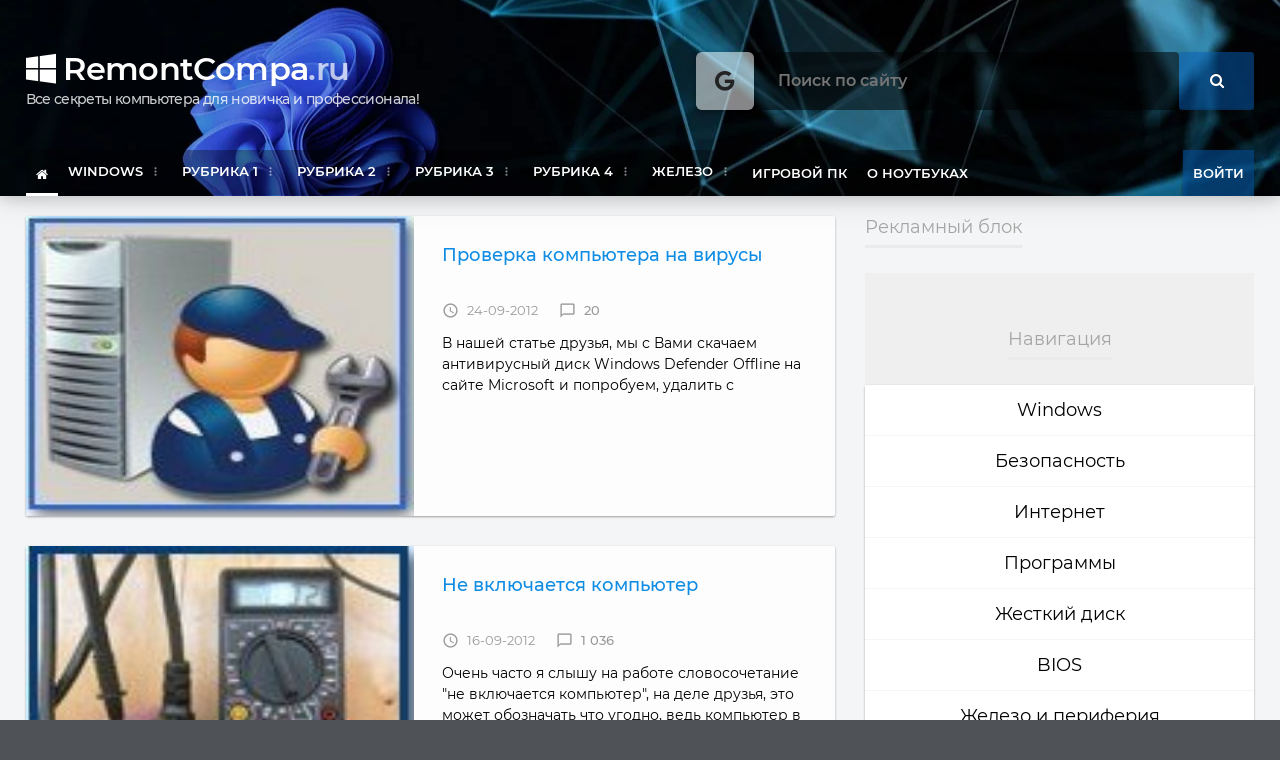

--- FILE ---
content_type: text/html; charset=utf-8
request_url: https://remontcompa.ru/2012/09/
body_size: 15094
content:
<!DOCTYPE HTML>
<html lang = "ru" prefix="og: http://ogp.me/ns#">
<head>
<meta http-equiv="Content-Type" content="text/html; charset=UTF-8" />
<meta http-equiv="X-UA-Compatible" content="IE=edge">
<meta name="viewport" content="width=device-width, initial-scale=1, maximum-scale=1" />
<meta name="yandex-verification" content="96092f8c6a147047" />
<link rel="icon" href="/templates/new/images/favicon.ico" type="image/x-icon">
<link rel="shortcut icon" href="/templates/new/images/favicon.ico" type="image/x-icon">

<title>Материалы за Сентябрь 2012 года » Как установить Windows 10</title>
<meta charset="utf-8">
<meta name="description" content="В нашей статье друзья, мы с Вами скачаем антивирусный диск Windows Defender Offline на сайте Microsoft и попробуем, удалить с помощью него вирус Win32/Injector.TGS (троянская программа), который недавно пролез на компьютер моего друга, а так же проведём с помощью него полную проверку нашей Windows">
<meta name="keywords" content="Microsoft, Windows, нашей, помощью, решений, статье, друзья, скачаем, антивирусный, Defender, Offline, сайте, попробуем, удалить, вирус, Win32InjectorTGS, (троянская, программа), который, недавно">
<meta name="generator" content="DataLife Engine (https://dle-news.ru)">
<link rel="canonical" href="https://remontcompa.ru/2012/09/">
<link rel="alternate" type="application/rss+xml" title="Как установить Windows 10 RSS" href="https://remontcompa.ru/rss.xml">
<link rel="alternate" type="application/rss+xml" title="Как установить Windows 10 RSS Turbo" href="https://remontcompa.ru/rssturbo.xml">
<link rel="alternate" type="application/rss+xml" title="Как установить Windows 10 RSS Dzen" href="https://remontcompa.ru/rssdzen.xml">
<link rel="search" type="application/opensearchdescription+xml" title="Как установить Windows 10" href="https://remontcompa.ru/index.php?do=opensearch">
<link rel="preconnect" href="https://remontcompa.ru/" fetchpriority="high">
<meta property="twitter:card" content="summary">
<meta property="twitter:title" content="Материалы за Сентябрь 2012 года » Как установить Windows 10">
<meta property="twitter:description" content="В нашей статье друзья, мы с Вами скачаем антивирусный диск Windows Defender Offline на сайте Microsoft и попробуем, удалить с помощью него вирус Win32/Injector.TGS (троянская программа), который недавно пролез на компьютер моего друга, а так же проведём с помощью него полную проверку нашей Windows">
<meta property="og:type" content="article">
<meta property="og:site_name" content="Как установить Windows 10">
<meta property="og:title" content="Материалы за Сентябрь 2012 года » Как установить Windows 10">
<meta property="og:description" content="В нашей статье друзья, мы с Вами скачаем антивирусный диск Windows Defender Offline на сайте Microsoft и попробуем, удалить с помощью него вирус Win32/Injector.TGS (троянская программа), который недавно пролез на компьютер моего друга, а так же проведём с помощью него полную проверку нашей Windows">
<link rel="preload" href="/templates/new/css/font-awesome.css" as="style">
<link rel="preload" as="image" href="/templates/new/images/background.webp" />
<link rel="preload" href="/templates/new/fonts/fontawesome-webfont.woff2?v=4.7.0" as="font" type="font/woff2" crossorigin>
<link rel="stylesheet" type="text/css" href="/engine/classes/min/index.php?charset=utf-8&amp;f=/templates/new/css/font-awesome.css,/templates/new/css/reset.min.css,/templates/new/css/material.min.css,/templates/new/css/owl.carousel.min.css,/templates/new/css/shortcodes.min.css,/templates/new/css/main-stylesheet.min.css,/templates/new/css/otgrid.min.css,/templates/new/css/responsive.min.css,/templates/new/css/engine.css&amp;10" />
<script type="application/ld+json">
  {
    "@context" : "http://schema.org",
    "@type" : "Organization",
    "name" : "Remontcompa",
    "url" : "https://remontcompa.ru",
    "sameAs" : [
      "https://vk.com/encyclopedwindows10"
    ]
  }
</script>

<!-- Yandex.RTB -->
<script>window.yaContextCb=window.yaContextCb||[]</script>
<script src="https://yandex.ru/ads/system/context.js" async></script>

<script src="https://cdn.adfinity.pro/code/remontcompa.ru/adfinity.js" async></script>

</head>
<body class="ot-menu-will-follow">

<div id="boxed">
            
<header id="header">		
<div class="wrapper">

<div class="header-blocks">
<div class="header-blocks-logo">
<h1 id="header-logo-text"><a href="/"><i class="fa fa-windows" aria-hidden="true"></i> RemontCompa<span>.ru</span></a>
<div class="header-logo-dess">Все секреты компьютера для новичка и профессионала!</div>
</h1>
</div>
<div class="header-blocks-aspace">
<div id="search-overlay-inner" style="width: 500px;margin-top: 0px;">
<form method="post">
<input type="hidden" name="do" value="search">
<input type="hidden" name="subaction" value="search">
<input type="text" name="story" placeholder="Поиск по сайту" style="border-radius: 4px;background: #00000085;">
<button type="submit" style="background:rgb(6 97 183 / 50%)"><i class="fa fa-search"></i></button>
</form>
</div><a href="#search-header" class="search-header-bull"><i class="fa fa-google" aria-hidden="true" top: 55px;right: -60px;></i></a></div>
</div>

<div class="main-menu-placeholder">
<nav id="main-menu" class="otm otm-follow">
<ul class="load-responsive">
<li class="active"><a href="/"><i class="fa fa-home" aria-hidden="true"></i></a></li>
<li><a href="/windows/"><span>Windows</span></a>
<ul class="sub-menu">
 <li><a href="/windows/windows-11/2433-windows-11.html">Новая Windows 11</a></li>
<li><a href="/530-vse-stati-o-windows-10.html">Windows 10. Основное</a></li> 
<li><a href="/1372-vse-stati-o-windows-10-chast-vtoraya.html">Windows 10. Часть вторая</a></li>
<li><a href="/842-vosstanovlenie-windows-10.html">Windows 10 Восстановление </a>
<li><a href="/tags/%D0%A1%D0%BA%D0%B0%D1%87%D0%B0%D1%82%D1%8C%20Windows/">Скачать Windows 10, 8.1, 7</a>
<li><a href="/285-vse-stati-o-windows-8.html">Windows 8.1</a>
<li><a href="/843-vosstanovlenie-windows-81.html">Windows 8.1 Восстановление</a>
<li><a href="/183-vse-stati-o-windows-7.html">Windows 7</a>
<li><a href="/windows/windows-7/2153-ustanovka-windows-7-na-novyj-noutbuk-ili-kompjuter-s-interfejsom-uefi-vmesto-bios-integracija-drajverov-usb-30-i-nvme-v-distributiv-windows-7.html">Установка Windows 7 на UEFI</a>
<li><a href="/182-vse-stati-o-windows-xp.html">Windows XP</a>
<li><a href="/1614-obnovlenie-do-windows-10.html">Обновление до Windows 10</a>
<li><a href="/1619-sozdanie-sborki-windows.html">Создаём сборку Windows</a>
<li><a href="/1217-privet-druzya-v-etom-razdele-vy-mozhete-zadat-lyubye-voprosy-ne-zavisimo-ot-togo-kasayutsya-oni-kompyuternoy-tematiki-ili-net.html">Вопросы на любую тему</a>
</li>
</ul>
</li>
<li><a href="#"><span>Рубрика 1</span></a>
<ul class="sub-menu">
<li><a href="https://remontcompa.ru/1536-vyzhivaem-na-slabom-pk.html">Выживаем на слабом ПК</a>
<li><a href="https://remontcompa.ru/249-vse-o-virusah-i-antivirusah.html">Удаление вирусов</a></li>
<li><a href="https://remontcompa.ru/1856-klyuchi-na-windows.html">Ключи на Windows</a>
<li><a href="https://remontcompa.ru/825-udalennoe-upravlenie-pk.html">Удалённое управление ПК</a></li>
<li><a href="https://remontcompa.ru/740-sbros-parolya-windows.html">Сброс пароля Windows</a></li>
<li><a href="https://remontcompa.ru/windows/windows-xp/102-kak-otklyuchit-avtozapusk.html">Автозагрузка в Windows 10</a></li>
<li><a href="https://remontcompa.ru/2100-zagruzchik-windows-10.html">Загрузчик Windows 10</a></li>
<li><a href="https://remontcompa.ru/518-kak-ustanovit-windows-10-s-fleshki.html">Загрузочная флешка Win 10</a> </li>
<li><a href="https://remontcompa.ru/579-kak-perenesti-windows-7-8-81-10-s-odnogo-zhestkogo-diska-na-drugoy-ili-na-tverdotelnyy-nakopitel-ssd.html">Перенос Windows 10, 8.1, 7</a> </li>
<li><a href="https://remontcompa.ru/86-kak-pravilno-ustanovit-drayvera.html">Драйвера-поиск, установка</a>
<li><a href="https://remontcompa.ru/857-sozdanie-raid-massiva.html">Создание RAID-массива</a></li>
<li><a href="https://remontcompa.ru/1558-ochistka-diska-c.html">Очистка диска (C:)</a>
<li><a href="https://remontcompa.ru/573-vse-stati-o-programme-victoria.html">Victoria-ремонт винчестера </a> </li>
</ul>
</li>
<li><a href="#"><span>Рубрика 2</span></a>
<ul class="sub-menu">
<li><a href="https://remontcompa.ru/739-aomei-backupper-standard.html">AOMEI Backupper Standart</a></li>						
								<li><a href="https://remontcompa.ru/1506-vosstanovlenie-windows-iz-rezervnoy-kopii-na-drugom-kompyutere-s-pomoschyu-aomei-universal-restore.html">AOMEI Universal Restore</a></li>
								<li><a href="https://remontcompa.ru/783-aomei-partition-assistant-standard-edition.html">AOMEI Partition Assistant</a></li>
								<li><a href="https://remontcompa.ru/195-acronis.html">Acronis True Image 2019</a></li>
								<li><a href="https://remontcompa.ru/1504-vosstanovlenie-windows-iz-rezervnoy-kopii-na-drugom-kompyutere-s-pomoschyu-acronis-universal-restore.html">Acronis Universal Restore</a></li>
								<li><a href="https://remontcompa.ru/858-acronis-disk-director.html">Acronis Disk Director</a></li>
								<li><a href="https://remontcompa.ru/1577-rezervnoe-kopirovanie-windows.html">Резервное копирование</a>
								<li><a href="https://remontcompa.ru/564-obzor-brauzerov.html">Браузеры и интернет</a>
								<li><a href="https://remontcompa.ru/1405-vse-o-torrentah.html">Всё о торрентах</a>
								<li><a href="https://remontcompa.ru/2086-kak-preobrazovat-gpt-v-mbr.html">Как преобр. GPT в MBR</a> </li>
								<li><a href="https://remontcompa.ru/2087-konvertacija-installesd-v-installwim.html">install.esd в install.wim</a> </li>
								<li><a href="https://remontcompa.ru/hard-disk/1951-obnulenie-zhestkogo-diska-stati-sajta.html">Как удалить всё с накопителя</a> </li>
								<li><a href="https://remontcompa.ru/1407-tehnologii-compact-os-i-wimboot.html">Compact OS и WIMBoot</a>
</ul>
</li>
<li><a href="#"><span>Рубрика 3</span></a>
<ul class="sub-menu">
<li><a href="https://remontcompa.ru/1406-pryachem-windows.html">Как спрятать Windows 10</a>
							<li><a href="https://remontcompa.ru/windows/windows-10/2155-kak-udalit-windows-disk-c-i-ljuboj-drugoj-razdel-v-tom-chisle-i-skrytyj-na-zhestkom-diske-ssd-ili-fleshke.html">Как удалить Windows</a>
							<li><a href="https://remontcompa.ru/194-vosstanovlenie-uteryannyh-dannyh.html">Восстановление  данных</a>
							<li><a href="https://remontcompa.ru/744-vosstanovlenie-zavodskih-nastroek-noutbukam-razlichnyh-proizvoditeley-acer-hp-asus-samsung-toshiba-lenovo-podrobnye-rukovodstva.html">Возврат заводских настроек</a>                                
							<li><a href="https://remontcompa.ru/[base64].html">Виртуальные машины</a></li>
							<li><a href="https://remontcompa.ru/874-virtualnye-diski-vhd-vhdx.html">Виртуальные диски VHD</a>
							<li><a href="https://remontcompa.ru/435-kak-sozdat-zagruzochnuyu-fleshku.html">Загрузочная флешка</a>                                                        
							<li><a href="https://remontcompa.ru/741-winntsetup.html">WinNTSetup</a>
							<li><a href="https://remontcompa.ru/796-winsetupfromusb.html">WinSetupFromUSB</a>
							<li><a href="https://remontcompa.ru/798-rufus.html">Rufus</a>                                
							<li><a href="https://remontcompa.ru/869-perenosnoy-disk-usb.html">Загрузочный жёстк. диск USB</a>   
							<li><a href="https://remontcompa.ru/1669-shifrovanie-dannyh.html">Шифрование данных</a>
							<li><a href="https://remontcompa.ru/1664-live-cd-disk-ot-sergei-strelec.html">Live CD-диск Sergei Strelec</a>
</ul>
</li>
<li><a href="#"><span>Рубрика 4</span></a>
<ul class="sub-menu">
<li><a href="https://remontcompa.ru/738-optimizatory-pk.html">Оптимизаторы и твикеры ПК</a></li>
							<li><a href="https://remontcompa.ru/zhestkiy-disk/1927-stati-o-bios.html">BIOS (БИОС) - статьи</a>
							<li><a href="https://remontcompa.ru/tags/%D1%88%D0%B8%D1%84%D1%80%D0%BE%D0%B2%D0%B0%D0%BD%D0%B8%D0%B5/".html>КриптоПро и ЭЦП</a>
							<li><a href="https://remontcompa.ru/841-kak-polzovatsya-windows-powershell-20.html">Windows PowerShell 2.0</a></li>
							<li><a href="https://remontcompa.ru/186-usb-porty-ne-rabotayut.html">USB-порты не работают</a>
							<li><a href="https://remontcompa.ru/tags/%D0%B7%D0%B2%D1%83%D0%BA/">Звук пропал</a> </li>
							<li><a href="https://remontcompa.ru/1690-vyravnivanie-razdelov-hdd.html">Выравнивание разделов HDD</a>
							<li><a href="https://remontcompa.ru/445-razvertyvanie-operacionnyh-sistem-windows.html">Здесь живёт Ro8</a> </li>
							<li><a href="https://remontcompa.ru/1834-izuchaem-php-7.html">Изучаем PHP 7</a>
							<li><a href="https://remontcompa.ru/1881-prosto-o-slozhnom-ili-izuchaem-css3.html">Изучаем CSS3</a>
							<li><a href="https://remontcompa.ru/tags/%D0%BE%D1%88%D0%B8%D0%B1%D0%BA%D0%B8%20windows/">Ошибки Windows</a>
							<li><a href="https://remontcompa.ru/tags/Dism/">Статьи о DISM</a></ul>
							
</li>
<li><a href="#"><span>Железо</span></a>
<ul class="sub-menu">
<li><a href="/572-vse-o-tverdotelnyh-nakopitelyah-ssd.html">Твердотельные накопители</a> </li>
<li><a href="/379-reshaem-problemy-s-videokartoy.html">Видеокарта</a>
<li><a href="/1340-vse-o-processorah.html">Всё о процессорах</a>
<li><a href="/193-kak-vybrat-operativnuyu-pamyat.html">Оперативная память</a></li>
<li><a href="/425-vse-o-vybore-komplektuyuschih-kak-dlya-novyh-tak-i-staryh-kompyuterov.html">Комплектующие</a>
<li><a href="/184-zhestkiy-disk-vozmozhnye-neispravnosti.html">Жёсткий диск</a>
<li><a href="/757-perehodniki.html">Переходники</a>
<li><a href="/zhelezo-i-periferiya/monitor/">Монитор для компьютера</a></li>
<li><a href="/826-nastroyka-routerov.html">Настройка роутеров WI-FI</a></li></ul>
</li>
<li><a href="/2098-igrovoj-kompjuter-2020.html">Игровой ПК</a></li>
<li><a href="/747-vse-o-noutbukah.html">О ноутбуках</a></li>



<li style="float:right"><a onclick="show_modal_dle();" class="header-weather-block-city" style="background: rgb(6 97 183 / 50%); cursor: pointer;">Войти</a></li>

<div id="div_modal_dle" title="Авторизация" style="display:none;">

<form name="login-form" id="loginform" method="post">
<div class="form-group">
<label for="user_login">Логин <span class="required">*</span></label>
<input type="text" name="login_name" id="login_name" value="">
</div>
<div class="form-group">
<label for="user_pass">Пароль <span class="required">*</span></label>
<input type="password" name="login_password" id="login_password">
</div>
<div class="admin_checkboxs" style="margin-bottom:15px">
<input type="checkbox" name="login_not_save" id="login_not_save" value="1"/>
<label for="login_not_save" style="font-weight:400">Не запоминать меня</label>
</div>
<input type="submit" class="btn btn-primary btn-block" value="Войти">
<input name="login" type="hidden" id="login" value="submit">
<div class="otg otg-items-2 otg-v-30 otg-h-30" style="margin-top:15px">
<div class="otg-item"><a href="https://remontcompa.ru/index.php?do=register" class="text-dark">Регистрация на сайте</a></div>
<div class="otg-item"><a href="https://remontcompa.ru/index.php?do=lostpassword" class="pull-right">Восстановление пароля</a></div>
</div>
<div class="otg otg-items-3 otg-h-10">






</div>
</form>
    
</div>

</ul>
</nav>
</div>
					
</div>

<div id="search-overlay">
<form action="https://www.google.ru" id="cse-search-box" style="margin-top: 80px;">
  <div>
	<input type="hidden" name="cx" value="partner-pub-2831347196695207:3837333325" />
	<input type="hidden" name="ie" value="UTF-8" />
	<input type="text" name="q" size="35" width="100">
	<input type="submit" name="sa" value="&#x041f;&#x043e;&#x0438;&#x0441;&#x043a;" style="height:30px;line-height:0"/>
  </div>
</form>
<span style="color:#8a8a8a">Нажмите "ESC" на клавиатуре чтобы закрыть поиск.</span>
</div>			
		
</header>
            
<main id="content">
            
					
                    
<div class="wrapper">
<div class="ot-content-with-sidebar-right">
                        
<div class="ot-main-page-content">


<!-- Yandex.RTB R-A-79383-6 --> <div id="yandex_rtb_R-A-79383-6"></div> <script>window.yaContextCb.push(()=>{ Ya.Context.AdvManager.render({ renderTo: 'yandex_rtb_R-A-79383-6', blockId: 'R-A-79383-6' }) })</script>





<div class="ot-content-block">

<div class="ot-articles-material-blog-list"><div class="item">
<div class="item-header">
<a href="https://remontcompa.ru/bezopasnost/antivirusy/263-proverka-kompyutera-na-virusy.html" class="item-header-image"><img data-src="/uploads/posts/2012-09/1348516226_69.jpg" alt="img" style="width:100%;height:100%"></a>

</div>
<div class="item-content">
<h2><a href="https://remontcompa.ru/bezopasnost/antivirusy/263-proverka-kompyutera-na-virusy.html">Проверка компьютера на вирусы</a></h2>
<span class="item-meta">
<span class="item-meta-item"><i class="material-icons">access_time</i>24-09-2012</span>
<a href="https://remontcompa.ru/bezopasnost/antivirusy/263-proverka-kompyutera-na-virusy.html#comments" class="item-meta-item"><i class="material-icons">chat_bubble_outline</i>20</a>
</span>
<p>В нашей статье друзья, мы с Вами скачаем антивирусный диск Windows Defender Offline на сайте Microsoft и попробуем, удалить с помощью него вирус Win32/Injector.TGS (троянская программа), который...</p>
</div>
</div><div class="item">
<div class="item-header">
<a href="https://remontcompa.ru/zhelezo-i-periferiya/262-ne-vklyuchaetsya-kompyuter.html" class="item-header-image"><img data-src="/uploads/posts/2012-09/1347830343_31.jpg" alt="img" style="width:100%;height:100%"></a>

</div>
<div class="item-content">
<h2><a href="https://remontcompa.ru/zhelezo-i-periferiya/262-ne-vklyuchaetsya-kompyuter.html">Не включается компьютер</a></h2>
<span class="item-meta">
<span class="item-meta-item"><i class="material-icons">access_time</i>16-09-2012</span>
<a href="https://remontcompa.ru/zhelezo-i-periferiya/262-ne-vklyuchaetsya-kompyuter.html#comments" class="item-meta-item"><i class="material-icons">chat_bubble_outline</i>1 036</a>
</span>
<p>Очень часто я слышу на работе словосочетание &quot;не включается компьютер&quot;, на деле друзья, это может обозначать что угодно, ведь компьютер в понятиях простого пользователя, это совокупность...</p>
</div>
</div></div>

</div></div>
                        
<aside class="sidebar">


<div class="widget">
<h3><span>Рекламный блок</span></h3>
<div class="do-space">
<div class="adfinity_block_2553"></div>


<div class="widget">
&nbsp;
<h3><span>Навигация</span></h3>
<div class="ot-widget-comments-list">
  <div class="item">
  <input type="checkbox" id="check1">
  <label for="check1">Windows</label>
  <ul>
    <li><a href="https://remontcompa.ru/windows/">Windows (все версии)</a></li>
    <li><a href="https://remontcompa.ru/windows/windows-10/">Windows 10</a></li>
    <li><a href="https://remontcompa.ru/windows/licenzirovanie-i-aktivacija/">Лицензирование и активация</a></li>
    <li><a href="https://remontcompa.ru/windows/windows-81/">Windows 8.1</a></li>
    <li><a href="https://remontcompa.ru/windows/windows-7/">Windows 7</a></li>
    <li><a href="https://remontcompa.ru/windows/windows-xp/">Windows XP</a></li>
    <li><a href="https://remontcompa.ru/windows/ustanovka-windows/">Установка Windows</a></li>
    <li><a href="https://remontcompa.ru/windows/drayvera/">Драйвера</a></li>
    <li><a href="https://remontcompa.ru/windows/obnovleniya-windows/">Обновления Windows</a></li>
    <li><a href="https://remontcompa.ru/windows/vosstanovlenie-windows/">Восстановление Windows</a></li>
    <li><a href="https://remontcompa.ru/windows/perenos-migraciya-klonirovanie-windows/">Перенос (миграция, клонирование) Windows</a></li>
    <li><a href="https://remontcompa.ru/windows/uchetnye-zapisi-i-paroli/">Учётные записи и пароли</a></li>
    <li><a href="https://remontcompa.ru/windows/chistka-optimizaciya-tviki/">Чистка, оптимизация, твики</a></li>
    <li><a href="https://remontcompa.ru/windows/sborki-i-distributivy-windows/">Сборки и дистрибутивы Windows</a></li>
    <li><a href="https://remontcompa.ru/windows/kastomizaciya-windows/">Кастомизация</a></li>
    <li><a href="https://remontcompa.ru/windows/funkcional-windows/">Функционал Windows</a></li>
  </ul>
  </div>

  <div class="item">
  <input type="checkbox" id="check2">
  <label for="check2">Безопасность</label>
  <ul>
    <li><a href="https://remontcompa.ru/bezopasnost/">Безопасность</a></li>
    <li><a href="https://remontcompa.ru/bezopasnost/antivirusy/">Антивирусы</a></li>
    <li><a href="https://remontcompa.ru/bezopasnost/vosstanovlenie-dannyh/">Восстановление данных</a></li>
    <li><a href="https://remontcompa.ru/bezopasnost/rezervnoe-kopirovanie/">Резервное копирование</a></li>
    <li><a href="https://remontcompa.ru/bezopasnost/shifrovanie-dannyh/">Шифрование данных</a></li>

  </ul>
  </div>
  <div class="item">
  <input type="checkbox" id="check3">
  <label for="check3">Интернет</label>
  <ul>
  <li><a href="https://remontcompa.ru/internet/">Интернет</a></li>
  </ul>
  </div>

  <div class="item">
  <input type="checkbox" id="check4">
  <label for="check4">Программы</label>
  <ul>
 <li><a href="https://remontcompa.ru/programmnyy-funkcional/">Программы</a></li>

  </ul>
  </div>

  <div class="item">
  <input type="checkbox" id="check5">
  <label for="check5">Жесткий диск</label>
  <ul>
    <li><a href="https://remontcompa.ru/hard-disk/">Жёсткий диск</a></li>

  </ul>
  </div>

  <div class="item">
  <input type="checkbox" id="check6">
  <label for="check6">BIOS</label>
  <ul>
 <li><a href="https://remontcompa.ru/zhestkiy-disk/">BIOS</a></li>
  </ul>
  </div>

  <div class="item">
  <input type="checkbox" id="check7">
  <label for="check7">Железо и периферия</label>
  <ul>
  <li><a href="https://remontcompa.ru/zhelezo-i-periferiya/">Железо и периферия</a></li>
  </ul>
  </div>

  <div class="item">
  <input type="checkbox" id="check8">
  <label for="check8">Загрузочный носитель</label>
  <ul>
     <li><a href="https://remontcompa.ru/zagruzochnyy-nositel/">Загрузочный носитель</a></li>
     <li><a href="https://remontcompa.ru/zagruzochnyy-nositel/livedisk/">LiveDisk</a></li>
  </ul>
  </div>

  <div class="item">
  <input type="checkbox" id="check9">
  <label for="check9">Виртуальные машины</label>
  <ul>
  <li><a href="https://remontcompa.ru/virtualnye-mashiny/">Виртуальные машины</a></li>
  </ul>
  </div>

  <div class="item">
  <input type="checkbox" id="check10">
  <label for="check10">Разное | Другие ОС и Web</label>
  <ul>
  <li><a href="https://remontcompa.ru/raznoe/">Разное</a></li>
  <li><a href="https://remontcompa.ru/raznoe/drugie-operacionnye-sistemy/">Другие операционные системы</a></li>
  <li><a href="https://remontcompa.ru/raznoe/veb-dizayn/">Веб-дизайн</a></li>
  </ul>
  </div>


</div>
</div>


<div class="widget">
<h3><span>Облако тегов</span></h3>
<div class="tagcloud"><span class="clouds_xsmall"><a href="https://remontcompa.ru/tags/bios/" title="Найдено публикаций: 92">BIOS</a></span> <span class="clouds_xsmall"><a href="https://remontcompa.ru/tags/dism/" title="Найдено публикаций: 79">Dism</a></span> <span class="clouds_xsmall"><a href="https://remontcompa.ru/tags/livedisk/" title="Найдено публикаций: 84">LiveDisk</a></span> <span class="clouds_xsmall"><a href="https://remontcompa.ru/tags/ssd/" title="Найдено публикаций: 91">SSD</a></span> <span class="clouds_xlarge"><a href="https://remontcompa.ru/tags/windows%2010/" title="Найдено публикаций: 557">Windows 10</a></span> <span class="clouds_large"><a href="https://remontcompa.ru/tags/windows%2011/" title="Найдено публикаций: 444">Windows 11</a></span> <span class="clouds_xsmall"><a href="https://remontcompa.ru/tags/windows%207/" title="Найдено публикаций: 161">Windows 7</a></span> <span class="clouds_xsmall"><a href="https://remontcompa.ru/tags/windows%208.1/" title="Найдено публикаций: 165">Windows 8.1</a></span> <span class="clouds_xsmall"><a href="https://remontcompa.ru/tags/%D0%B1%D1%80%D0%B0%D1%83%D0%B7%D0%B5%D1%80%D1%8B/" title="Найдено публикаций: 133">Браузеры</a></span> <span class="clouds_xsmall"><a href="https://remontcompa.ru/tags/%D0%B1%D1%8D%D0%BA%D0%B0%D0%BF/" title="Найдено публикаций: 105">Бэкап</a></span> <span class="clouds_xsmall"><a href="https://remontcompa.ru/tags/%D0%B2%D0%B8%D0%B4%D0%B5%D0%BE%D0%BA%D0%B0%D1%80%D1%82%D0%B0/" title="Найдено публикаций: 151">Видеокарта</a></span> <span class="clouds_xsmall"><a href="https://remontcompa.ru/tags/%D0%B2%D0%B8%D1%80%D1%83%D1%81%D1%8B/" title="Найдено публикаций: 126">Вирусы</a></span> <span class="clouds_xsmall"><a href="https://remontcompa.ru/tags/%D0%B4%D1%80%D0%B0%D0%B9%D0%B2%D0%B5%D1%80%D0%B0/" title="Найдено публикаций: 87">Драйвера</a></span> <span class="clouds_large"><a href="https://remontcompa.ru/tags/%D0%B6%D0%B5%D0%BB%D0%B5%D0%B7%D0%BE%20%D0%B8%20%D0%BF%D0%B5%D1%80%D0%B8%D1%84%D0%B5%D1%80%D0%B8%D1%8F/" title="Найдено публикаций: 442">Железо и периферия</a></span> <span class="clouds_small"><a href="https://remontcompa.ru/tags/%D0%B6%D1%91%D1%81%D1%82%D0%BA%D0%B8%D0%B9%20%D0%B4%D0%B8%D1%81%D0%BA/" title="Найдено публикаций: 236">Жёсткий диск</a></span> <span class="clouds_xsmall"><a href="https://remontcompa.ru/tags/%D0%B7%D0%B0%D0%B3%D1%80%D1%83%D0%B7%D0%BA%D0%B0/" title="Найдено публикаций: 79">Загрузка</a></span> <span class="clouds_xsmall"><a href="https://remontcompa.ru/tags/%D0%B8%D0%BD%D1%82%D0%B5%D1%80%D0%BD%D0%B5%D1%82/" title="Найдено публикаций: 174">Интернет</a></span> <span class="clouds_xsmall"><a href="https://remontcompa.ru/tags/%D0%BC%D0%B0%D1%82%D0%B5%D1%80%D0%B8%D0%BD%D1%81%D0%BA%D0%B0%D1%8F%20%D0%BF%D0%BB%D0%B0%D1%82%D0%B0/" title="Найдено публикаций: 88">Материнская плата</a></span> <span class="clouds_small"><a href="https://remontcompa.ru/tags/%D0%BD%D0%B5%D0%B8%D1%81%D0%BF%D1%80%D0%B0%D0%B2%D0%BD%D0%BE%D1%81%D1%82%D0%B8%20%D0%BA%D0%BE%D0%BC%D0%BF%D1%8C%D1%8E%D1%82%D0%B5%D1%80%D0%B0/" title="Найдено публикаций: 205">Неисправности компьютера</a></span> <span class="clouds_xsmall"><a href="https://remontcompa.ru/tags/%D0%BD%D0%BE%D1%83%D1%82%D0%B1%D1%83%D0%BA/" title="Найдено публикаций: 114">Ноутбук</a></span> <span class="clouds_xsmall"><a href="https://remontcompa.ru/tags/%D0%BE%D0%B1%D0%BD%D0%BE%D0%B2%D0%BB%D0%B5%D0%BD%D0%B8%D1%8F%20windows/" title="Найдено публикаций: 160">Обновления Windows</a></span> <span class="clouds_xsmall"><a href="https://remontcompa.ru/tags/%D0%BE%D0%BF%D0%B5%D1%80%D0%B0%D1%82%D0%B8%D0%B2%D0%BD%D0%B0%D1%8F%20%D0%BF%D0%B0%D0%BC%D1%8F%D1%82%D1%8C/" title="Найдено публикаций: 86">Оперативная память</a></span> <span class="clouds_small"><a href="https://remontcompa.ru/tags/%D0%BE%D1%88%D0%B8%D0%B1%D0%BA%D0%B8%20windows/" title="Найдено публикаций: 205">Ошибки Windows</a></span> <span class="clouds_large"><a href="https://remontcompa.ru/tags/%D0%BF%D1%80%D0%BE%D0%B3%D1%80%D0%B0%D0%BC%D0%BC%D1%8B/" title="Найдено публикаций: 454">Программы</a></span> <span class="clouds_xsmall"><a href="https://remontcompa.ru/tags/%D0%BF%D1%80%D0%BE%D1%86%D0%B5%D1%81%D1%81%D0%BE%D1%80/" title="Найдено публикаций: 141">Процессор</a></span> <span class="clouds_xsmall"><a href="https://remontcompa.ru/tags/%D1%80%D0%B0%D0%B7%D0%BC%D0%B5%D1%82%D0%BA%D0%B0%20%D0%B4%D0%B8%D1%81%D0%BA%D0%B0/" title="Найдено публикаций: 97">Разметка диска</a></span> <span class="clouds_large"><a href="https://remontcompa.ru/tags/%D1%81%D0%B8%D1%81%D1%82%D0%B5%D0%BC%D0%BD%D1%8B%D0%B5%20%D1%84%D1%83%D0%BD%D0%BA%D1%86%D0%B8%D0%B8/" title="Найдено публикаций: 502">Системные функции</a></span> <span class="clouds_xsmall"><a href="https://remontcompa.ru/tags/%D1%83%D1%81%D1%82%D0%B0%D0%BD%D0%BE%D0%B2%D0%B8%D1%82%D1%8C%20windows/" title="Найдено публикаций: 146">Установить Windows</a></span> <span class="clouds_xsmall"><a href="https://remontcompa.ru/tags/%D1%84%D0%BB%D0%B5%D1%88%D0%BA%D0%B0/" title="Найдено публикаций: 121">Флешка</a></span> <span class="clouds_xsmall"><a href="https://remontcompa.ru/tags/%D1%87%D0%B8%D1%81%D1%82%D0%BA%D0%B0%20%D0%B8%20%D0%BE%D0%BF%D1%82%D0%B8%D0%BC%D0%B8%D0%B7%D0%B0%D1%86%D0%B8%D1%8F/" title="Найдено публикаций: 85">Чистка и оптимизация</a></span><div class="tags_more"><a href="https://remontcompa.ru/tags/">Показать все теги</a></div></div>
</div>

<div class="widget">
<h3><span>Архив статей</span></h3>
<div class="tagcloud"><a class="archives" href="https://remontcompa.ru/2025/12/"><b>Декабрь 2025 (2)</b></a><br /><a class="archives" href="https://remontcompa.ru/2025/11/"><b>Ноябрь 2025 (7)</b></a><br /><a class="archives" href="https://remontcompa.ru/2025/10/"><b>Октябрь 2025 (10)</b></a><br /><a class="archives" href="https://remontcompa.ru/2025/02/"><b>Февраль 2025 (10)</b></a><br /><a class="archives" href="https://remontcompa.ru/2025/01/"><b>Январь 2025 (9)</b></a><br /><a class="archives" href="https://remontcompa.ru/2024/12/"><b>Декабрь 2024 (24)</b></a><br /><div id="dle_news_archive" style="display:none;"><a class="archives" href="https://remontcompa.ru/2024/11/"><b>Ноябрь 2024 (18)</b></a><br /><a class="archives" href="https://remontcompa.ru/2024/10/"><b>Октябрь 2024 (22)</b></a><br /><a class="archives" href="https://remontcompa.ru/2024/09/"><b>Сентябрь 2024 (19)</b></a><br /><a class="archives" href="https://remontcompa.ru/2024/08/"><b>Август 2024 (17)</b></a><br /><a class="archives" href="https://remontcompa.ru/2024/07/"><b>Июль 2024 (33)</b></a><br /><a class="archives" href="https://remontcompa.ru/2024/06/"><b>Июнь 2024 (21)</b></a><br /><a class="archives" href="https://remontcompa.ru/2024/05/"><b>Май 2024 (26)</b></a><br /><a class="archives" href="https://remontcompa.ru/2024/04/"><b>Апрель 2024 (24)</b></a><br /><a class="archives" href="https://remontcompa.ru/2024/03/"><b>Март 2024 (24)</b></a><br /><a class="archives" href="https://remontcompa.ru/2024/02/"><b>Февраль 2024 (30)</b></a><br /><a class="archives" href="https://remontcompa.ru/2024/01/"><b>Январь 2024 (27)</b></a><br /><a class="archives" href="https://remontcompa.ru/2023/12/"><b>Декабрь 2023 (32)</b></a><br /><a class="archives" href="https://remontcompa.ru/2023/11/"><b>Ноябрь 2023 (35)</b></a><br /><a class="archives" href="https://remontcompa.ru/2023/10/"><b>Октябрь 2023 (28)</b></a><br /><a class="archives" href="https://remontcompa.ru/2023/09/"><b>Сентябрь 2023 (39)</b></a><br /><a class="archives" href="https://remontcompa.ru/2023/08/"><b>Август 2023 (55)</b></a><br /><a class="archives" href="https://remontcompa.ru/2023/07/"><b>Июль 2023 (61)</b></a><br /><a class="archives" href="https://remontcompa.ru/2023/06/"><b>Июнь 2023 (17)</b></a><br /><a class="archives" href="https://remontcompa.ru/2023/05/"><b>Май 2023 (49)</b></a><br /><a class="archives" href="https://remontcompa.ru/2023/04/"><b>Апрель 2023 (50)</b></a><br /><a class="archives" href="https://remontcompa.ru/2023/03/"><b>Март 2023 (34)</b></a><br /><a class="archives" href="https://remontcompa.ru/2023/02/"><b>Февраль 2023 (28)</b></a><br /><a class="archives" href="https://remontcompa.ru/2023/01/"><b>Январь 2023 (18)</b></a><br /><a class="archives" href="https://remontcompa.ru/2022/12/"><b>Декабрь 2022 (1)</b></a><br /><a class="archives" href="https://remontcompa.ru/2022/10/"><b>Октябрь 2022 (5)</b></a><br /><a class="archives" href="https://remontcompa.ru/2022/09/"><b>Сентябрь 2022 (4)</b></a><br /><a class="archives" href="https://remontcompa.ru/2022/07/"><b>Июль 2022 (2)</b></a><br /><a class="archives" href="https://remontcompa.ru/2022/06/"><b>Июнь 2022 (14)</b></a><br /><a class="archives" href="https://remontcompa.ru/2022/05/"><b>Май 2022 (1)</b></a><br /><a class="archives" href="https://remontcompa.ru/2022/04/"><b>Апрель 2022 (4)</b></a><br /><a class="archives" href="https://remontcompa.ru/2022/03/"><b>Март 2022 (9)</b></a><br /><a class="archives" href="https://remontcompa.ru/2022/02/"><b>Февраль 2022 (53)</b></a><br /><a class="archives" href="https://remontcompa.ru/2022/01/"><b>Январь 2022 (47)</b></a><br /><a class="archives" href="https://remontcompa.ru/2021/12/"><b>Декабрь 2021 (61)</b></a><br /><a class="archives" href="https://remontcompa.ru/2021/11/"><b>Ноябрь 2021 (66)</b></a><br /><a class="archives" href="https://remontcompa.ru/2021/10/"><b>Октябрь 2021 (55)</b></a><br /><a class="archives" href="https://remontcompa.ru/2021/09/"><b>Сентябрь 2021 (43)</b></a><br /><a class="archives" href="https://remontcompa.ru/2021/08/"><b>Август 2021 (43)</b></a><br /><a class="archives" href="https://remontcompa.ru/2021/07/"><b>Июль 2021 (35)</b></a><br /><a class="archives" href="https://remontcompa.ru/2021/06/"><b>Июнь 2021 (34)</b></a><br /><a class="archives" href="https://remontcompa.ru/2021/05/"><b>Май 2021 (38)</b></a><br /><a class="archives" href="https://remontcompa.ru/2021/04/"><b>Апрель 2021 (50)</b></a><br /><a class="archives" href="https://remontcompa.ru/2021/03/"><b>Март 2021 (39)</b></a><br /><a class="archives" href="https://remontcompa.ru/2021/02/"><b>Февраль 2021 (43)</b></a><br /><a class="archives" href="https://remontcompa.ru/2021/01/"><b>Январь 2021 (47)</b></a><br /><a class="archives" href="https://remontcompa.ru/2020/12/"><b>Декабрь 2020 (41)</b></a><br /><a class="archives" href="https://remontcompa.ru/2020/11/"><b>Ноябрь 2020 (32)</b></a><br /><a class="archives" href="https://remontcompa.ru/2020/10/"><b>Октябрь 2020 (27)</b></a><br /><a class="archives" href="https://remontcompa.ru/2020/09/"><b>Сентябрь 2020 (15)</b></a><br /><a class="archives" href="https://remontcompa.ru/2020/08/"><b>Август 2020 (15)</b></a><br /><a class="archives" href="https://remontcompa.ru/2020/07/"><b>Июль 2020 (9)</b></a><br /><a class="archives" href="https://remontcompa.ru/2020/06/"><b>Июнь 2020 (8)</b></a><br /><a class="archives" href="https://remontcompa.ru/2020/05/"><b>Май 2020 (7)</b></a><br /><a class="archives" href="https://remontcompa.ru/2020/04/"><b>Апрель 2020 (11)</b></a><br /><a class="archives" href="https://remontcompa.ru/2020/03/"><b>Март 2020 (9)</b></a><br /><a class="archives" href="https://remontcompa.ru/2020/02/"><b>Февраль 2020 (9)</b></a><br /><a class="archives" href="https://remontcompa.ru/2020/01/"><b>Январь 2020 (10)</b></a><br /><a class="archives" href="https://remontcompa.ru/2019/12/"><b>Декабрь 2019 (12)</b></a><br /><a class="archives" href="https://remontcompa.ru/2019/11/"><b>Ноябрь 2019 (8)</b></a><br /><a class="archives" href="https://remontcompa.ru/2019/10/"><b>Октябрь 2019 (10)</b></a><br /><a class="archives" href="https://remontcompa.ru/2019/09/"><b>Сентябрь 2019 (12)</b></a><br /><a class="archives" href="https://remontcompa.ru/2019/08/"><b>Август 2019 (13)</b></a><br /><a class="archives" href="https://remontcompa.ru/2019/07/"><b>Июль 2019 (13)</b></a><br /><a class="archives" href="https://remontcompa.ru/2019/06/"><b>Июнь 2019 (12)</b></a><br /><a class="archives" href="https://remontcompa.ru/2019/05/"><b>Май 2019 (13)</b></a><br /><a class="archives" href="https://remontcompa.ru/2019/04/"><b>Апрель 2019 (14)</b></a><br /><a class="archives" href="https://remontcompa.ru/2019/03/"><b>Март 2019 (23)</b></a><br /><a class="archives" href="https://remontcompa.ru/2019/02/"><b>Февраль 2019 (18)</b></a><br /><a class="archives" href="https://remontcompa.ru/2019/01/"><b>Январь 2019 (21)</b></a><br /><a class="archives" href="https://remontcompa.ru/2018/12/"><b>Декабрь 2018 (24)</b></a><br /><a class="archives" href="https://remontcompa.ru/2018/11/"><b>Ноябрь 2018 (27)</b></a><br /><a class="archives" href="https://remontcompa.ru/2018/10/"><b>Октябрь 2018 (31)</b></a><br /><a class="archives" href="https://remontcompa.ru/2018/09/"><b>Сентябрь 2018 (28)</b></a><br /><a class="archives" href="https://remontcompa.ru/2018/08/"><b>Август 2018 (22)</b></a><br /><a class="archives" href="https://remontcompa.ru/2018/07/"><b>Июль 2018 (27)</b></a><br /><a class="archives" href="https://remontcompa.ru/2018/06/"><b>Июнь 2018 (30)</b></a><br /><a class="archives" href="https://remontcompa.ru/2018/05/"><b>Май 2018 (34)</b></a><br /><a class="archives" href="https://remontcompa.ru/2018/04/"><b>Апрель 2018 (32)</b></a><br /><a class="archives" href="https://remontcompa.ru/2018/03/"><b>Март 2018 (27)</b></a><br /><a class="archives" href="https://remontcompa.ru/2018/02/"><b>Февраль 2018 (21)</b></a><br /><a class="archives" href="https://remontcompa.ru/2018/01/"><b>Январь 2018 (27)</b></a><br /><a class="archives" href="https://remontcompa.ru/2017/12/"><b>Декабрь 2017 (27)</b></a><br /><a class="archives" href="https://remontcompa.ru/2017/11/"><b>Ноябрь 2017 (41)</b></a><br /><a class="archives" href="https://remontcompa.ru/2017/10/"><b>Октябрь 2017 (40)</b></a><br /><a class="archives" href="https://remontcompa.ru/2017/09/"><b>Сентябрь 2017 (32)</b></a><br /><a class="archives" href="https://remontcompa.ru/2017/08/"><b>Август 2017 (27)</b></a><br /><a class="archives" href="https://remontcompa.ru/2017/07/"><b>Июль 2017 (26)</b></a><br /><a class="archives" href="https://remontcompa.ru/2017/06/"><b>Июнь 2017 (16)</b></a><br /><a class="archives" href="https://remontcompa.ru/2017/05/"><b>Май 2017 (22)</b></a><br /><a class="archives" href="https://remontcompa.ru/2017/04/"><b>Апрель 2017 (32)</b></a><br /><a class="archives" href="https://remontcompa.ru/2017/03/"><b>Март 2017 (14)</b></a><br /><a class="archives" href="https://remontcompa.ru/2017/02/"><b>Февраль 2017 (12)</b></a><br /><a class="archives" href="https://remontcompa.ru/2017/01/"><b>Январь 2017 (5)</b></a><br /><a class="archives" href="https://remontcompa.ru/2016/12/"><b>Декабрь 2016 (17)</b></a><br /><a class="archives" href="https://remontcompa.ru/2016/11/"><b>Ноябрь 2016 (15)</b></a><br /><a class="archives" href="https://remontcompa.ru/2016/10/"><b>Октябрь 2016 (22)</b></a><br /><a class="archives" href="https://remontcompa.ru/2016/09/"><b>Сентябрь 2016 (7)</b></a><br /><a class="archives" href="https://remontcompa.ru/2016/08/"><b>Август 2016 (18)</b></a><br /><a class="archives" href="https://remontcompa.ru/2016/07/"><b>Июль 2016 (2)</b></a><br /><a class="archives" href="https://remontcompa.ru/2016/06/"><b>Июнь 2016 (17)</b></a><br /><a class="archives" href="https://remontcompa.ru/2016/05/"><b>Май 2016 (8)</b></a><br /><a class="archives" href="https://remontcompa.ru/2016/04/"><b>Апрель 2016 (9)</b></a><br /><a class="archives" href="https://remontcompa.ru/2016/03/"><b>Март 2016 (12)</b></a><br /><a class="archives" href="https://remontcompa.ru/2016/02/"><b>Февраль 2016 (12)</b></a><br /><a class="archives" href="https://remontcompa.ru/2016/01/"><b>Январь 2016 (18)</b></a><br /><a class="archives" href="https://remontcompa.ru/2015/12/"><b>Декабрь 2015 (21)</b></a><br /><a class="archives" href="https://remontcompa.ru/2015/11/"><b>Ноябрь 2015 (27)</b></a><br /><a class="archives" href="https://remontcompa.ru/2015/10/"><b>Октябрь 2015 (28)</b></a><br /><a class="archives" href="https://remontcompa.ru/2015/09/"><b>Сентябрь 2015 (23)</b></a><br /><a class="archives" href="https://remontcompa.ru/2015/08/"><b>Август 2015 (36)</b></a><br /><a class="archives" href="https://remontcompa.ru/2015/07/"><b>Июль 2015 (27)</b></a><br /><a class="archives" href="https://remontcompa.ru/2015/06/"><b>Июнь 2015 (25)</b></a><br /><a class="archives" href="https://remontcompa.ru/2015/05/"><b>Май 2015 (20)</b></a><br /><a class="archives" href="https://remontcompa.ru/2015/04/"><b>Апрель 2015 (22)</b></a><br /><a class="archives" href="https://remontcompa.ru/2015/03/"><b>Март 2015 (36)</b></a><br /><a class="archives" href="https://remontcompa.ru/2015/02/"><b>Февраль 2015 (28)</b></a><br /><a class="archives" href="https://remontcompa.ru/2015/01/"><b>Январь 2015 (39)</b></a><br /><a class="archives" href="https://remontcompa.ru/2014/12/"><b>Декабрь 2014 (34)</b></a><br /><a class="archives" href="https://remontcompa.ru/2014/11/"><b>Ноябрь 2014 (25)</b></a><br /><a class="archives" href="https://remontcompa.ru/2014/10/"><b>Октябрь 2014 (27)</b></a><br /><a class="archives" href="https://remontcompa.ru/2014/09/"><b>Сентябрь 2014 (19)</b></a><br /><a class="archives" href="https://remontcompa.ru/2014/08/"><b>Август 2014 (4)</b></a><br /><a class="archives" href="https://remontcompa.ru/2014/07/"><b>Июль 2014 (19)</b></a><br /><a class="archives" href="https://remontcompa.ru/2014/06/"><b>Июнь 2014 (17)</b></a><br /><a class="archives" href="https://remontcompa.ru/2014/05/"><b>Май 2014 (14)</b></a><br /><a class="archives" href="https://remontcompa.ru/2014/04/"><b>Апрель 2014 (8)</b></a><br /><a class="archives" href="https://remontcompa.ru/2014/03/"><b>Март 2014 (21)</b></a><br /><a class="archives" href="https://remontcompa.ru/2014/02/"><b>Февраль 2014 (15)</b></a><br /><a class="archives" href="https://remontcompa.ru/2014/01/"><b>Январь 2014 (8)</b></a><br /><a class="archives" href="https://remontcompa.ru/2013/12/"><b>Декабрь 2013 (4)</b></a><br /><a class="archives" href="https://remontcompa.ru/2013/11/"><b>Ноябрь 2013 (16)</b></a><br /><a class="archives" href="https://remontcompa.ru/2013/10/"><b>Октябрь 2013 (11)</b></a><br /><a class="archives" href="https://remontcompa.ru/2013/09/"><b>Сентябрь 2013 (14)</b></a><br /><a class="archives" href="https://remontcompa.ru/2013/08/"><b>Август 2013 (19)</b></a><br /><a class="archives" href="https://remontcompa.ru/2013/07/"><b>Июль 2013 (11)</b></a><br /><a class="archives" href="https://remontcompa.ru/2013/06/"><b>Июнь 2013 (9)</b></a><br /><a class="archives" href="https://remontcompa.ru/2013/05/"><b>Май 2013 (10)</b></a><br /><a class="archives" href="https://remontcompa.ru/2013/04/"><b>Апрель 2013 (3)</b></a><br /><a class="archives" href="https://remontcompa.ru/2013/03/"><b>Март 2013 (4)</b></a><br /><a class="archives" href="https://remontcompa.ru/2013/01/"><b>Январь 2013 (1)</b></a><br /><a class="archives" href="https://remontcompa.ru/2012/12/"><b>Декабрь 2012 (4)</b></a><br /><a class="archives" href="https://remontcompa.ru/2012/10/"><b>Октябрь 2012 (4)</b></a><br /><a class="archives" href="https://remontcompa.ru/2012/09/"><b>Сентябрь 2012 (2)</b></a><br /><a class="archives" href="https://remontcompa.ru/2012/08/"><b>Август 2012 (3)</b></a><br /><a class="archives" href="https://remontcompa.ru/2012/07/"><b>Июль 2012 (3)</b></a><br /><a class="archives" href="https://remontcompa.ru/2012/05/"><b>Май 2012 (4)</b></a><br /><a class="archives" href="https://remontcompa.ru/2012/04/"><b>Апрель 2012 (6)</b></a><br /><a class="archives" href="https://remontcompa.ru/2012/03/"><b>Март 2012 (6)</b></a><br /><a class="archives" href="https://remontcompa.ru/2012/02/"><b>Февраль 2012 (6)</b></a><br /><a class="archives" href="https://remontcompa.ru/2012/01/"><b>Январь 2012 (2)</b></a><br /><a class="archives" href="https://remontcompa.ru/2011/12/"><b>Декабрь 2011 (25)</b></a><br /><a class="archives" href="https://remontcompa.ru/2011/11/"><b>Ноябрь 2011 (41)</b></a><br /><a class="archives" href="https://remontcompa.ru/2011/10/"><b>Октябрь 2011 (21)</b></a><br /><a class="archives" href="https://remontcompa.ru/2011/09/"><b>Сентябрь 2011 (19)</b></a><br /><a class="archives" href="https://remontcompa.ru/2011/08/"><b>Август 2011 (24)</b></a><br /><a class="archives" href="https://remontcompa.ru/2011/07/"><b>Июль 2011 (13)</b></a><br /><a class="archives" href="https://remontcompa.ru/2011/06/"><b>Июнь 2011 (10)</b></a><br /><a class="archives" href="https://remontcompa.ru/2011/05/"><b>Май 2011 (17)</b></a><br /><a class="archives" href="https://remontcompa.ru/2011/04/"><b>Апрель 2011 (4)</b></a><br /></div><div id="dle_news_archive_link" ><br /><a class="archives" onclick="$('#dle_news_archive').toggle('blind',{},700); return false;" href="#">Показать / скрыть весь архив</a></div></div>
</div>

<div class="widget widget_search">
<h3><span>Сейчас обсуждаем</span></h3>
<div class="ot-widget-comments-list">
<div class="item">
<div class="item-header"><a href="https://remontcompa.ru/zhelezo-i-periferiya/3542-kak-uznat-tdp-processora.html"><img data-src="/templates/new/dleimages/noavatar.png" alt="img" /></a></div>
<div class="item-content">
<h4><a href="/user/blindima1">blindima1</a></h4>
<p>Выскажу своё мнение. У меня процессор был AMD FX 8350. С TDP указанной производителем 120 Ватт.</p>
<a href="https://remontcompa.ru/zhelezo-i-periferiya/3542-kak-uznat-tdp-processora.html" class="ot-comment-w-read-more">Читать комментарий</a>
</div></div><div class="item">
<div class="item-header"><a href="https://remontcompa.ru/windows/windows-11/2566-kak-obnovitsja-do-windows-11-na-ne-otvechajuschih-sistemnym-trebovanijam-kompjuterah.html"><img data-src="/templates/new/dleimages/noavatar.png" alt="img" /></a></div>
<div class="item-content">
<h4><a href="/user/krysler77">krysler77</a></h4>
<p>Добрый вечер. Спасибо за Ваши статьи не раз помогало. А сейчас возник вопрос как перейти с 10 ltsc</p>
<a href="https://remontcompa.ru/windows/windows-11/2566-kak-obnovitsja-do-windows-11-na-ne-otvechajuschih-sistemnym-trebovanijam-kompjuterah.html" class="ot-comment-w-read-more">Читать комментарий</a>
</div></div><div class="item">
<div class="item-header"><a href="https://remontcompa.ru/windows/licenzirovanie-i-aktivacija/2295-aomei-backupper-pro-besplatnaja-licenzija.html"><img data-src="/templates/new/dleimages/noavatar.png" alt="img" /></a></div>
<div class="item-content">
<h4><a href="/user/Гость Сергей">Гость Сергей</a></h4>
<p>Огромное спасибо!  AMAB-2PRMX-RY1II-G7FTP до сих пор работает!</p>
<a href="https://remontcompa.ru/windows/licenzirovanie-i-aktivacija/2295-aomei-backupper-pro-besplatnaja-licenzija.html" class="ot-comment-w-read-more">Читать комментарий</a>
</div></div><div class="item">
<div class="item-header"><a href="https://remontcompa.ru/zhelezo-i-periferiya/cpu/2619-kak-proverit-sovmestimost-processora-i-videokarty.html"><img data-src="/templates/new/dleimages/noavatar.png" alt="img" /></a></div>
<div class="item-content">
<h4><a href="/user/СтарыйМопс">СтарыйМопс</a></h4>
<p>Admin, приветствую. В наличии б/п 650вт. Потянет ли он RTX 3060 ( или к. в. RTX 3050) и проц</p>
<a href="https://remontcompa.ru/zhelezo-i-periferiya/cpu/2619-kak-proverit-sovmestimost-processora-i-videokarty.html" class="ot-comment-w-read-more">Читать комментарий</a>
</div></div><div class="item">
<div class="item-header"><a href="https://remontcompa.ru/virtualnye-mashiny/881-perenos-windows-81-so-stacionarnogo-kompyutera-na-virtualnuyu-mashinu-virtualbox-ustanovlennuyu-na-noutbuke-s-windows-10.html"><img data-src="/templates/new/dleimages/noavatar.png" alt="img" /></a></div>
<div class="item-content">
<h4><a href="/user/AlexP">AlexP</a></h4>
<p>А как при переносе винды сохранит активацию?  После переноса получаем неактивированную Windows :-(</p>
<a href="https://remontcompa.ru/virtualnye-mashiny/881-perenos-windows-81-so-stacionarnogo-kompyutera-na-virtualnuyu-mashinu-virtualbox-ustanovlennuyu-na-noutbuke-s-windows-10.html" class="ot-comment-w-read-more">Читать комментарий</a>
</div></div>
</div>
<a href="/index.php?do=lastcomments" class="ot-widget-button">Все комментарии</a>

</div></div>
            
<div class="adfinity_block_2553"></div>



</aside>
                        
</div></div>
                
</main>
            
<footer id="footer">
				
<div class="wrapper">
				
<div class="footer-widgets otg otg-items-4 otg-h-30 otg-v-30">
<div class="footer-widget-column otg-item" style="width: 50%;">
<div class="widget">
<h3><span>О проекте RemontCompa.ru</span></h3>
<div>
<p>RemontCompa — сайт с огромнейшей базой материалов по работе с компьютером и операционной системой Windows. Наш проект создан в 2010 году, мы стояли у истоков современной истории Windows. У нас на сайте вы найдёте материалы по работе с Windows начиная с XP. Мы держим руку на пульсе событий в эволюции Windows, рассказываем о всех важных моментах в жизни операционной системы. Мы стабильно выпускаем мануалы по работе с Windows, делимся советами и секретами. Также у нас содержится множество материалов по аппаратной части работы с компьютером. И мы регулярно публикуем материалы о комплектации ПК, чтобы каждый смог сам собрать свой идеальный компьютер. <br><br>Наш сайт – прекрасная находка для тех, кто хочет основательно разобраться в компьютере и Windows, повысить свой уровень пользователя до опытного или профи.</p>




<!— Системы статистики начало —>

<!— Yandex.Metrika counter —>
<script type="text/javascript" >
(function(m,e,t,r,i,k,a){m[i]=m[i]||function(){(m[i].a=m[i].a||[]).push(arguments)};
m[i].l=1*new Date();k=e.createElement(t),a=e.getElementsByTagName(t)[0],k.async=1,k.src=r,a.parentNode.insertBefore(k,a)})
(window, document, "script", "https://mc.yandex.ru/metrika/tag.js", "ym");

ym(46864248, "init", {
clickmap:true,
trackLinks:true,
accurateTrackBounce:true
});
</script>
<noscript><div><img src="https://mc.yandex.ru/watch/46864248" style="position:absolute; left:-9999px;" alt="" /></div></noscript>
<!— /Yandex.Metrika counter —>


<!— Global site tag (gtag.js) - Google Analytics —>
<script async src="https://www.googletagmanager.com/gtag/js?id=UA-38761506-1"></script>
<script>
window.dataLayer = window.dataLayer || [];
function gtag(){dataLayer.push(arguments);}
gtag('js', new Date());

gtag('config', 'UA-38761506-1');
</script>
<!— Global site tag (gtag.js) - Google Analytics —>


<!— Информеры статистики —>

<!— Yandex.Metrika informer —>
<a href="https://metrika.yandex.ru/dashboard?id=46864248&from=informer"
target="_blank" rel="nofollow"><img src="https://informer.yandex.ru/informer/46864248/3_1_FFFFFFFF_EFEFEFFF_0_pageviews"
style="width:88px; height:31px; border:0;" alt="Яндекс.Метрика" title="Яндекс.Метрика: данные за сегодня (просмотры, визиты и уникальные посетители)" class="ym-advanced-informer" data-cid="46864248" data-lang="ru" /></a>
<!— /Yandex.Metrika informer —>

<!-- begin of Top100 code -->
<script id="top100Counter" type="text/javascript" src="https://counter.rambler.ru/top100.jcn?3127046"></script>
<noscript>
<a href="https://top100.rambler.ru/navi/3127046/">
<img src="https://counter.rambler.ru/top100.cnt?3127046" alt="Rambler's Top100" border="0" />
</a>

</noscript>
<!-- end of Top100 code -->

<!--LiveInternet counter--><!--LiveInternet counter--><script type="text/javascript"><!--
document.write("<a href='https://www.liveinternet.ru/click' "+
"target=_blank><img src='//counter.yadro.ru/hit?t54.4;r"+
escape(document.referrer)+((typeof(screen)=="undefined")?"":
";s"+screen.width+"*"+screen.height+"*"+(screen.colorDepth?
screen.colorDepth:screen.pixelDepth))+";u"+escape(document.URL)+
";"+Math.random()+
"' alt='' title='LiveInternet: показано число просмотров и"+
" посетителей за 24 часа' "+
"border='0' width='88' height='31'><\/a>")
//--></script><!--/LiveInternet-->

</div></div></div>


					
<div class="footer-widget-column otg-item">
<div class="widget">
<h3><span>Разделы сайта</span></h3>
<ul class="menu">
<li><a href="/index.php?do=register">Регистрация на сайте</a></li>
<li><a href="/newposts/">Новое на сайте</a></li>
<li><a href="/statistics.html">Статистика</a></li>
<li><a href="/legal.html">Пользовательское соглашение</a></li>
<li><a href="/author.html">Об авторе</a></li>
<li><a href="https://remontcompa.ru/20-vse-stati.html">Карта сайта</a></li>
<li><a href="https://remontcompa.ru/index.php?mod=rss">RSS подписка</a></li>
<li><a href="/index.php?do=rules">Правила сайта</a></li>
<li><a href="/index.php?do=feedback">Обратная связь</a></li>
</ul>
</div></div>

<div class="footer-widget-column otg-item">
<div class="widget">
<h3><span>Социальные сети</span></h3>
<div class="otg otg-items-2 otg-h-10 otg-v-10">
<div class="item otg-item" style="width: 100%;">
<a href="https://ok.ru/group/58674513445044" target="_blank" class="btn-block ot-shortcode-social-icon social-ok soc-bef hover-color-ok"><i class="fa fa-odnoklassniki"></i><strong>Мы в Одноклассники</strong><span>Следите за новостями!</span></a>
</div>
<div class="item otg-item" style="width: 100%;">
<a href="https://t.me/remontcomparu" target="_blank" class="btn-block ot-shortcode-social-icon social-youtube soc-bef hover-color-youtube"><i class="fa fa-youtube-play"></i><strong>Наш Телеграмм канал</strong><span>Самые свежие обзоры!</span></a>
</div>
<div class="item otg-item" style="width: 100%;">
<a href="https://vk.com/encyclopedwindows10" target="_blank" class="btn-block ot-shortcode-social-icon social-vk soc-bef hover-color-vk"><i class="fa fa-vk"></i><strong>Мы ВКонтакте</strong><span>Следуйте не теряя контакт!</span></a>
</div>
</div></div></div>
						
</div>
					
<div class="footer-copyright">
<p>© Copyright &copy; 2010-2024. RemontCompa.ru Копирование материалов сайта запрещено!</p>
</div>
					
</div>
</footer>

</div>

<link href="/engine/classes/min/index.php?f=engine/editor/css/default.css&amp;v=xk0tm" rel="stylesheet" type="text/css">
<script src="/engine/classes/min/index.php?g=general&amp;v=xk0tm"></script>
<script src="/engine/classes/min/index.php?f=engine/classes/js/jqueryui.js,engine/classes/js/dle_js.js,engine/classes/js/lazyload.js&amp;v=xk0tm" defer></script>
<script>
<!--
var dle_root       = '/';
var dle_admin      = '';
var dle_login_hash = '9d9025d5ef8221edf865dd56901a88c744052c83';
var dle_group      = 5;
var dle_link_type  = 1;
var dle_skin       = 'new';
var dle_wysiwyg    = '2';
var quick_wysiwyg  = '2';
var dle_min_search = '4';
var dle_act_lang   = ["Подтвердить", "Отмена", "Вставить", "Отмена", "Сохранить", "Удалить", "Загрузка. Пожалуйста, подождите..."];
var menu_short     = 'Быстрое редактирование';
var menu_full      = 'Полное редактирование';
var menu_profile   = 'Просмотр профиля';
var menu_send      = 'Отправить сообщение';
var menu_uedit     = 'Админцентр';
var dle_info       = 'Информация';
var dle_confirm    = 'Подтверждение';
var dle_prompt     = 'Ввод информации';
var dle_req_field  = ["Заполните поле с именем", "Заполните поле с сообщением", "Заполните поле с темой сообщения"];
var dle_del_agree  = 'Вы действительно хотите удалить? Данное действие невозможно будет отменить';
var dle_spam_agree = 'Вы действительно хотите отметить пользователя как спамера? Это приведёт к удалению всех его комментариев';
var dle_c_title    = 'Отправка жалобы';
var dle_complaint  = 'Укажите текст Вашей жалобы для администрации:';
var dle_mail       = 'Ваш e-mail:';
var dle_big_text   = 'Выделен слишком большой участок текста.';
var dle_orfo_title = 'Укажите комментарий для администрации к найденной ошибке на странице:';
var dle_p_send     = 'Отправить';
var dle_p_send_ok  = 'Уведомление успешно отправлено';
var dle_save_ok    = 'Изменения успешно сохранены. Обновить страницу?';
var dle_reply_title= 'Ответ на комментарий';
var dle_tree_comm  = '0';
var dle_del_news   = 'Удалить статью';
var dle_sub_agree  = 'Вы действительно хотите подписаться на комментарии к данной публикации?';
var dle_unsub_agree  = 'Вы действительно хотите отписаться от комментариев к данной публикации?';
var dle_captcha_type  = '1';
var dle_share_interesting  = ["Поделиться ссылкой на выделенный текст", "Twitter", "Facebook", "Вконтакте", "Прямая ссылка:", "Нажмите правой клавишей мыши и выберите «Копировать ссылку»"];
var DLEPlayerLang     = {prev: 'Предыдущий',next: 'Следующий',play: 'Воспроизвести',pause: 'Пауза',mute: 'Выключить звук', unmute: 'Включить звук', settings: 'Настройки', enterFullscreen: 'На полный экран', exitFullscreen: 'Выключить полноэкранный режим', speed: 'Скорость', normal: 'Обычная', quality: 'Качество', pip: 'Режим PiP'};
var DLEGalleryLang    = {CLOSE: 'Закрыть (Esc)', NEXT: 'Следующее изображение', PREV: 'Предыдущее изображение', ERROR: 'Внимание! Обнаружена ошибка', IMAGE_ERROR: 'Не удалось загрузить изображение', TOGGLE_SLIDESHOW: 'Просмотр слайдшоу',TOGGLE_FULLSCREEN: 'Полноэкранный режим', TOGGLE_THUMBS: 'Включить / Выключить уменьшенные копии', ITERATEZOOM: 'Увеличить / Уменьшить', DOWNLOAD: 'Скачать изображение' };
var DLEGalleryMode    = 0;
var DLELazyMode       = 1;
var allow_dle_delete_news   = false;

//-->
</script>
<script type="text/javascript" src="/engine/classes/min/index.php?f=/templates/new/js/jquery-latest.min.js,/templates/new/js/owl.carousel.min.js,/templates/new/js/material.min.js,/templates/new/js/otmenu.min.js,/templates/new/js/shortcode-scripts.min.js,/templates/new/js/theme-scripts.min.js"></script>
<script>function show_modal_dle() {$("#div_modal_dle").dialog({autoOpen: true,show: "fade",hide: "fade",width:500,modal: true,});}</script>
<script>
    $(document).ready(function(){
    
        $('body').on('click','#nav-load a',function(){
        var urlNext = $(this).attr('href');
        var scrollNext = $(this).offset().top - 200;
        if (urlNext !== undefined) {
            $.ajax({
                url: urlNext,
                beforeSend: function() {
                    ShowLoading('');
                },			 
                success: function(data) {
                    $('#bottom-nav').remove();
                    $('#dle-content').append($('#dle-content', data).html());
                    $('#dle-content').after($('#bottom-nav'));
                    window.history.pushState("", "", urlNext);
                    $('html, body').animate({scrollTop:scrollNext}, 800);	
                    HideLoading('');
                },
                  error: function() {				
                    HideLoading('');
                    alert('что-то пошло не так');
                  }
            });
        };
        return false;
    });
    
});
    </script>
</body>
</html>
<!-- DataLife Engine Copyright SoftNews Media Group (https://dle-news.ru) -->
